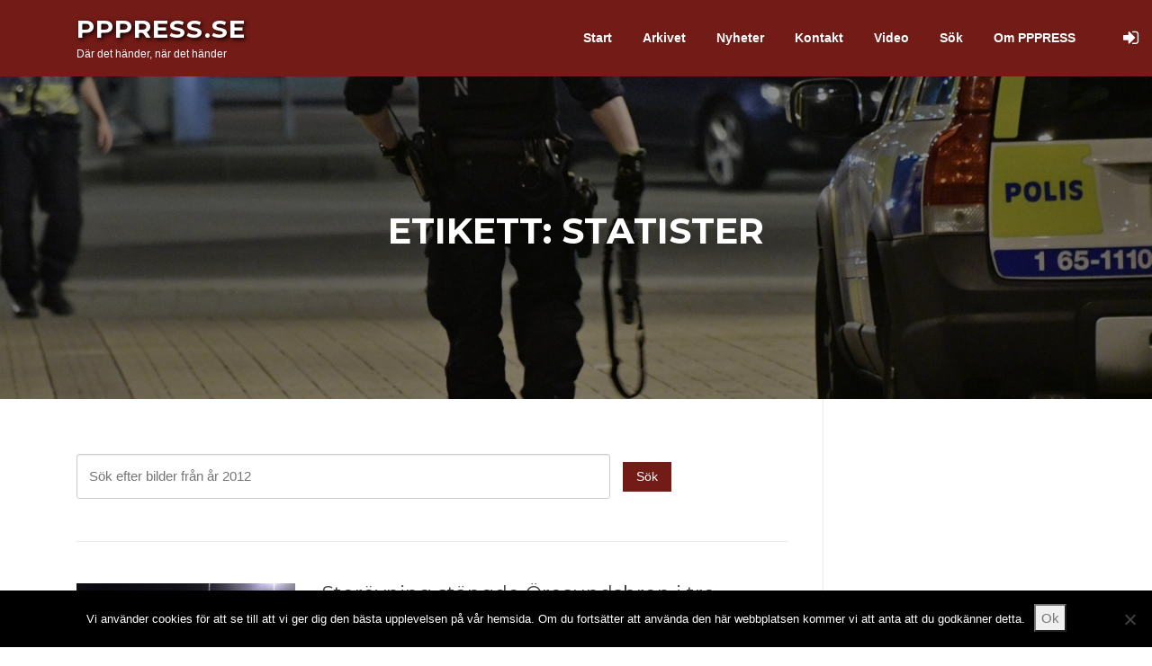

--- FILE ---
content_type: text/html
request_url: https://www.pppress.se/tag/statister/
body_size: 9401
content:
<!DOCTYPE html>
<html lang="sv-SE">
<head>
<meta charset="UTF-8">
<meta name="viewport" content="width=device-width, initial-scale=1">
<link rel="profile" href="http://gmpg.org/xfn/11">
<link rel="pingback" href="https://www.pppress.se/xmlrpc.php">
<meta name='robots' content='index, follow, max-image-preview:large, max-snippet:-1, max-video-preview:-1' />
<style>img:is([sizes="auto" i], [sizes^="auto," i]) { contain-intrinsic-size: 3000px 1500px }</style>
<!-- This site is optimized with the Yoast SEO plugin v26.5 - https://yoast.com/wordpress/plugins/seo/ -->
<title>statister-arkiv - PPPress.se</title>
<link rel="canonical" href="https://www.pppress.se/tag/statister/" />
<meta property="og:locale" content="sv_SE" />
<meta property="og:type" content="article" />
<meta property="og:title" content="statister-arkiv - PPPress.se" />
<meta property="og:url" content="https://www.pppress.se/tag/statister/" />
<meta property="og:site_name" content="PPPress.se" />
<meta name="twitter:card" content="summary_large_image" />
<script type="application/ld+json" class="yoast-schema-graph">{"@context":"https://schema.org","@graph":[{"@type":"CollectionPage","@id":"https://www.pppress.se/tag/statister/","url":"https://www.pppress.se/tag/statister/","name":"statister-arkiv - PPPress.se","isPartOf":{"@id":"https://www.pppress.se/#website"},"primaryImageOfPage":{"@id":"https://www.pppress.se/tag/statister/#primaryimage"},"image":{"@id":"https://www.pppress.se/tag/statister/#primaryimage"},"thumbnailUrl":"https://www.pppress.se/wp-content/uploads/2018/06/PPOVNING1-20120913.jpg","breadcrumb":{"@id":"https://www.pppress.se/tag/statister/#breadcrumb"},"inLanguage":"sv-SE"},{"@type":"ImageObject","inLanguage":"sv-SE","@id":"https://www.pppress.se/tag/statister/#primaryimage","url":"https://www.pppress.se/wp-content/uploads/2018/06/PPOVNING1-20120913.jpg","contentUrl":"https://www.pppress.se/wp-content/uploads/2018/06/PPOVNING1-20120913.jpg","width":4928,"height":3280,"caption":"PPOVNING1-20120913"},{"@type":"BreadcrumbList","@id":"https://www.pppress.se/tag/statister/#breadcrumb","itemListElement":[{"@type":"ListItem","position":1,"name":"Hem","item":"https://www.pppress.se/"},{"@type":"ListItem","position":2,"name":"statister"}]},{"@type":"WebSite","@id":"https://www.pppress.se/#website","url":"https://www.pppress.se/","name":"PPPress.se","description":"Där det händer, när det händer","potentialAction":[{"@type":"SearchAction","target":{"@type":"EntryPoint","urlTemplate":"https://www.pppress.se/?s={search_term_string}"},"query-input":{"@type":"PropertyValueSpecification","valueRequired":true,"valueName":"search_term_string"}}],"inLanguage":"sv-SE"}]}</script>
<!-- / Yoast SEO plugin. -->
<link rel='dns-prefetch' href='//fonts.googleapis.com' />
<link rel="alternate" type="application/rss+xml" title="PPPress.se &raquo; Webbflöde" href="https://www.pppress.se/feed/" />
<link rel="alternate" type="application/rss+xml" title="PPPress.se &raquo; Kommentarsflöde" href="https://www.pppress.se/comments/feed/" />
<link rel="alternate" type="application/rss+xml" title="PPPress.se &raquo; etikettflöde för statister" href="https://www.pppress.se/tag/statister/feed/" />
<!-- This site uses the Google Analytics by ExactMetrics plugin v8.10.2 - Using Analytics tracking - https://www.exactmetrics.com/ -->
<!-- Note: ExactMetrics is not currently configured on this site. The site owner needs to authenticate with Google Analytics in the ExactMetrics settings panel. -->
<!-- No tracking code set -->
<!-- / Google Analytics by ExactMetrics -->
<script type="text/javascript">
/* <![CDATA[ */
window._wpemojiSettings = {"baseUrl":"https:\/\/s.w.org\/images\/core\/emoji\/16.0.1\/72x72\/","ext":".png","svgUrl":"https:\/\/s.w.org\/images\/core\/emoji\/16.0.1\/svg\/","svgExt":".svg","source":{"concatemoji":"https:\/\/www.pppress.se\/wp-includes\/js\/wp-emoji-release.min.js?ver=5bfaaecaa63363e9513b35442878058d"}};
/*! This file is auto-generated */
!function(s,n){var o,i,e;function c(e){try{var t={supportTests:e,timestamp:(new Date).valueOf()};sessionStorage.setItem(o,JSON.stringify(t))}catch(e){}}function p(e,t,n){e.clearRect(0,0,e.canvas.width,e.canvas.height),e.fillText(t,0,0);var t=new Uint32Array(e.getImageData(0,0,e.canvas.width,e.canvas.height).data),a=(e.clearRect(0,0,e.canvas.width,e.canvas.height),e.fillText(n,0,0),new Uint32Array(e.getImageData(0,0,e.canvas.width,e.canvas.height).data));return t.every(function(e,t){return e===a[t]})}function u(e,t){e.clearRect(0,0,e.canvas.width,e.canvas.height),e.fillText(t,0,0);for(var n=e.getImageData(16,16,1,1),a=0;a<n.data.length;a++)if(0!==n.data[a])return!1;return!0}function f(e,t,n,a){switch(t){case"flag":return n(e,"\ud83c\udff3\ufe0f\u200d\u26a7\ufe0f","\ud83c\udff3\ufe0f\u200b\u26a7\ufe0f")?!1:!n(e,"\ud83c\udde8\ud83c\uddf6","\ud83c\udde8\u200b\ud83c\uddf6")&&!n(e,"\ud83c\udff4\udb40\udc67\udb40\udc62\udb40\udc65\udb40\udc6e\udb40\udc67\udb40\udc7f","\ud83c\udff4\u200b\udb40\udc67\u200b\udb40\udc62\u200b\udb40\udc65\u200b\udb40\udc6e\u200b\udb40\udc67\u200b\udb40\udc7f");case"emoji":return!a(e,"\ud83e\udedf")}return!1}function g(e,t,n,a){var r="undefined"!=typeof WorkerGlobalScope&&self instanceof WorkerGlobalScope?new OffscreenCanvas(300,150):s.createElement("canvas"),o=r.getContext("2d",{willReadFrequently:!0}),i=(o.textBaseline="top",o.font="600 32px Arial",{});return e.forEach(function(e){i[e]=t(o,e,n,a)}),i}function t(e){var t=s.createElement("script");t.src=e,t.defer=!0,s.head.appendChild(t)}"undefined"!=typeof Promise&&(o="wpEmojiSettingsSupports",i=["flag","emoji"],n.supports={everything:!0,everythingExceptFlag:!0},e=new Promise(function(e){s.addEventListener("DOMContentLoaded",e,{once:!0})}),new Promise(function(t){var n=function(){try{var e=JSON.parse(sessionStorage.getItem(o));if("object"==typeof e&&"number"==typeof e.timestamp&&(new Date).valueOf()<e.timestamp+604800&&"object"==typeof e.supportTests)return e.supportTests}catch(e){}return null}();if(!n){if("undefined"!=typeof Worker&&"undefined"!=typeof OffscreenCanvas&&"undefined"!=typeof URL&&URL.createObjectURL&&"undefined"!=typeof Blob)try{var e="postMessage("+g.toString()+"("+[JSON.stringify(i),f.toString(),p.toString(),u.toString()].join(",")+"));",a=new Blob([e],{type:"text/javascript"}),r=new Worker(URL.createObjectURL(a),{name:"wpTestEmojiSupports"});return void(r.onmessage=function(e){c(n=e.data),r.terminate(),t(n)})}catch(e){}c(n=g(i,f,p,u))}t(n)}).then(function(e){for(var t in e)n.supports[t]=e[t],n.supports.everything=n.supports.everything&&n.supports[t],"flag"!==t&&(n.supports.everythingExceptFlag=n.supports.everythingExceptFlag&&n.supports[t]);n.supports.everythingExceptFlag=n.supports.everythingExceptFlag&&!n.supports.flag,n.DOMReady=!1,n.readyCallback=function(){n.DOMReady=!0}}).then(function(){return e}).then(function(){var e;n.supports.everything||(n.readyCallback(),(e=n.source||{}).concatemoji?t(e.concatemoji):e.wpemoji&&e.twemoji&&(t(e.twemoji),t(e.wpemoji)))}))}((window,document),window._wpemojiSettings);
/* ]]> */
</script>
<!-- www.pppress.se is managing ads with Advanced Ads 2.0.14 – https://wpadvancedads.com/ --><script data-wpfc-render="false" id="pppre-ready">
window.advanced_ads_ready=function(e,a){a=a||"complete";var d=function(e){return"interactive"===a?"loading"!==e:"complete"===e};d(document.readyState)?e():document.addEventListener("readystatechange",(function(a){d(a.target.readyState)&&e()}),{once:"interactive"===a})},window.advanced_ads_ready_queue=window.advanced_ads_ready_queue||[];		</script>
<style id='wp-emoji-styles-inline-css' type='text/css'>
img.wp-smiley, img.emoji {
display: inline !important;
border: none !important;
box-shadow: none !important;
height: 1em !important;
width: 1em !important;
margin: 0 0.07em !important;
vertical-align: -0.1em !important;
background: none !important;
padding: 0 !important;
}
</style>
<!-- <link rel='stylesheet' id='wp-block-library-css' href='https://www.pppress.se/wp-includes/css/dist/block-library/style.min.css?ver=5bfaaecaa63363e9513b35442878058d' type='text/css' media='all' /> -->
<link rel="stylesheet" type="text/css" href="//www.pppress.se/wp-content/cache/wpfc-minified/1gc5n6xp/9xck0.css" media="all"/>
<style id='classic-theme-styles-inline-css' type='text/css'>
/*! This file is auto-generated */
.wp-block-button__link{color:#fff;background-color:#32373c;border-radius:9999px;box-shadow:none;text-decoration:none;padding:calc(.667em + 2px) calc(1.333em + 2px);font-size:1.125em}.wp-block-file__button{background:#32373c;color:#fff;text-decoration:none}
</style>
<style id='global-styles-inline-css' type='text/css'>
:root{--wp--preset--aspect-ratio--square: 1;--wp--preset--aspect-ratio--4-3: 4/3;--wp--preset--aspect-ratio--3-4: 3/4;--wp--preset--aspect-ratio--3-2: 3/2;--wp--preset--aspect-ratio--2-3: 2/3;--wp--preset--aspect-ratio--16-9: 16/9;--wp--preset--aspect-ratio--9-16: 9/16;--wp--preset--color--black: #000000;--wp--preset--color--cyan-bluish-gray: #abb8c3;--wp--preset--color--white: #ffffff;--wp--preset--color--pale-pink: #f78da7;--wp--preset--color--vivid-red: #cf2e2e;--wp--preset--color--luminous-vivid-orange: #ff6900;--wp--preset--color--luminous-vivid-amber: #fcb900;--wp--preset--color--light-green-cyan: #7bdcb5;--wp--preset--color--vivid-green-cyan: #00d084;--wp--preset--color--pale-cyan-blue: #8ed1fc;--wp--preset--color--vivid-cyan-blue: #0693e3;--wp--preset--color--vivid-purple: #9b51e0;--wp--preset--gradient--vivid-cyan-blue-to-vivid-purple: linear-gradient(135deg,rgba(6,147,227,1) 0%,rgb(155,81,224) 100%);--wp--preset--gradient--light-green-cyan-to-vivid-green-cyan: linear-gradient(135deg,rgb(122,220,180) 0%,rgb(0,208,130) 100%);--wp--preset--gradient--luminous-vivid-amber-to-luminous-vivid-orange: linear-gradient(135deg,rgba(252,185,0,1) 0%,rgba(255,105,0,1) 100%);--wp--preset--gradient--luminous-vivid-orange-to-vivid-red: linear-gradient(135deg,rgba(255,105,0,1) 0%,rgb(207,46,46) 100%);--wp--preset--gradient--very-light-gray-to-cyan-bluish-gray: linear-gradient(135deg,rgb(238,238,238) 0%,rgb(169,184,195) 100%);--wp--preset--gradient--cool-to-warm-spectrum: linear-gradient(135deg,rgb(74,234,220) 0%,rgb(151,120,209) 20%,rgb(207,42,186) 40%,rgb(238,44,130) 60%,rgb(251,105,98) 80%,rgb(254,248,76) 100%);--wp--preset--gradient--blush-light-purple: linear-gradient(135deg,rgb(255,206,236) 0%,rgb(152,150,240) 100%);--wp--preset--gradient--blush-bordeaux: linear-gradient(135deg,rgb(254,205,165) 0%,rgb(254,45,45) 50%,rgb(107,0,62) 100%);--wp--preset--gradient--luminous-dusk: linear-gradient(135deg,rgb(255,203,112) 0%,rgb(199,81,192) 50%,rgb(65,88,208) 100%);--wp--preset--gradient--pale-ocean: linear-gradient(135deg,rgb(255,245,203) 0%,rgb(182,227,212) 50%,rgb(51,167,181) 100%);--wp--preset--gradient--electric-grass: linear-gradient(135deg,rgb(202,248,128) 0%,rgb(113,206,126) 100%);--wp--preset--gradient--midnight: linear-gradient(135deg,rgb(2,3,129) 0%,rgb(40,116,252) 100%);--wp--preset--font-size--small: 13px;--wp--preset--font-size--medium: 20px;--wp--preset--font-size--large: 36px;--wp--preset--font-size--x-large: 42px;--wp--preset--spacing--20: 0.44rem;--wp--preset--spacing--30: 0.67rem;--wp--preset--spacing--40: 1rem;--wp--preset--spacing--50: 1.5rem;--wp--preset--spacing--60: 2.25rem;--wp--preset--spacing--70: 3.38rem;--wp--preset--spacing--80: 5.06rem;--wp--preset--shadow--natural: 6px 6px 9px rgba(0, 0, 0, 0.2);--wp--preset--shadow--deep: 12px 12px 50px rgba(0, 0, 0, 0.4);--wp--preset--shadow--sharp: 6px 6px 0px rgba(0, 0, 0, 0.2);--wp--preset--shadow--outlined: 6px 6px 0px -3px rgba(255, 255, 255, 1), 6px 6px rgba(0, 0, 0, 1);--wp--preset--shadow--crisp: 6px 6px 0px rgba(0, 0, 0, 1);}:where(.is-layout-flex){gap: 0.5em;}:where(.is-layout-grid){gap: 0.5em;}body .is-layout-flex{display: flex;}.is-layout-flex{flex-wrap: wrap;align-items: center;}.is-layout-flex > :is(*, div){margin: 0;}body .is-layout-grid{display: grid;}.is-layout-grid > :is(*, div){margin: 0;}:where(.wp-block-columns.is-layout-flex){gap: 2em;}:where(.wp-block-columns.is-layout-grid){gap: 2em;}:where(.wp-block-post-template.is-layout-flex){gap: 1.25em;}:where(.wp-block-post-template.is-layout-grid){gap: 1.25em;}.has-black-color{color: var(--wp--preset--color--black) !important;}.has-cyan-bluish-gray-color{color: var(--wp--preset--color--cyan-bluish-gray) !important;}.has-white-color{color: var(--wp--preset--color--white) !important;}.has-pale-pink-color{color: var(--wp--preset--color--pale-pink) !important;}.has-vivid-red-color{color: var(--wp--preset--color--vivid-red) !important;}.has-luminous-vivid-orange-color{color: var(--wp--preset--color--luminous-vivid-orange) !important;}.has-luminous-vivid-amber-color{color: var(--wp--preset--color--luminous-vivid-amber) !important;}.has-light-green-cyan-color{color: var(--wp--preset--color--light-green-cyan) !important;}.has-vivid-green-cyan-color{color: var(--wp--preset--color--vivid-green-cyan) !important;}.has-pale-cyan-blue-color{color: var(--wp--preset--color--pale-cyan-blue) !important;}.has-vivid-cyan-blue-color{color: var(--wp--preset--color--vivid-cyan-blue) !important;}.has-vivid-purple-color{color: var(--wp--preset--color--vivid-purple) !important;}.has-black-background-color{background-color: var(--wp--preset--color--black) !important;}.has-cyan-bluish-gray-background-color{background-color: var(--wp--preset--color--cyan-bluish-gray) !important;}.has-white-background-color{background-color: var(--wp--preset--color--white) !important;}.has-pale-pink-background-color{background-color: var(--wp--preset--color--pale-pink) !important;}.has-vivid-red-background-color{background-color: var(--wp--preset--color--vivid-red) !important;}.has-luminous-vivid-orange-background-color{background-color: var(--wp--preset--color--luminous-vivid-orange) !important;}.has-luminous-vivid-amber-background-color{background-color: var(--wp--preset--color--luminous-vivid-amber) !important;}.has-light-green-cyan-background-color{background-color: var(--wp--preset--color--light-green-cyan) !important;}.has-vivid-green-cyan-background-color{background-color: var(--wp--preset--color--vivid-green-cyan) !important;}.has-pale-cyan-blue-background-color{background-color: var(--wp--preset--color--pale-cyan-blue) !important;}.has-vivid-cyan-blue-background-color{background-color: var(--wp--preset--color--vivid-cyan-blue) !important;}.has-vivid-purple-background-color{background-color: var(--wp--preset--color--vivid-purple) !important;}.has-black-border-color{border-color: var(--wp--preset--color--black) !important;}.has-cyan-bluish-gray-border-color{border-color: var(--wp--preset--color--cyan-bluish-gray) !important;}.has-white-border-color{border-color: var(--wp--preset--color--white) !important;}.has-pale-pink-border-color{border-color: var(--wp--preset--color--pale-pink) !important;}.has-vivid-red-border-color{border-color: var(--wp--preset--color--vivid-red) !important;}.has-luminous-vivid-orange-border-color{border-color: var(--wp--preset--color--luminous-vivid-orange) !important;}.has-luminous-vivid-amber-border-color{border-color: var(--wp--preset--color--luminous-vivid-amber) !important;}.has-light-green-cyan-border-color{border-color: var(--wp--preset--color--light-green-cyan) !important;}.has-vivid-green-cyan-border-color{border-color: var(--wp--preset--color--vivid-green-cyan) !important;}.has-pale-cyan-blue-border-color{border-color: var(--wp--preset--color--pale-cyan-blue) !important;}.has-vivid-cyan-blue-border-color{border-color: var(--wp--preset--color--vivid-cyan-blue) !important;}.has-vivid-purple-border-color{border-color: var(--wp--preset--color--vivid-purple) !important;}.has-vivid-cyan-blue-to-vivid-purple-gradient-background{background: var(--wp--preset--gradient--vivid-cyan-blue-to-vivid-purple) !important;}.has-light-green-cyan-to-vivid-green-cyan-gradient-background{background: var(--wp--preset--gradient--light-green-cyan-to-vivid-green-cyan) !important;}.has-luminous-vivid-amber-to-luminous-vivid-orange-gradient-background{background: var(--wp--preset--gradient--luminous-vivid-amber-to-luminous-vivid-orange) !important;}.has-luminous-vivid-orange-to-vivid-red-gradient-background{background: var(--wp--preset--gradient--luminous-vivid-orange-to-vivid-red) !important;}.has-very-light-gray-to-cyan-bluish-gray-gradient-background{background: var(--wp--preset--gradient--very-light-gray-to-cyan-bluish-gray) !important;}.has-cool-to-warm-spectrum-gradient-background{background: var(--wp--preset--gradient--cool-to-warm-spectrum) !important;}.has-blush-light-purple-gradient-background{background: var(--wp--preset--gradient--blush-light-purple) !important;}.has-blush-bordeaux-gradient-background{background: var(--wp--preset--gradient--blush-bordeaux) !important;}.has-luminous-dusk-gradient-background{background: var(--wp--preset--gradient--luminous-dusk) !important;}.has-pale-ocean-gradient-background{background: var(--wp--preset--gradient--pale-ocean) !important;}.has-electric-grass-gradient-background{background: var(--wp--preset--gradient--electric-grass) !important;}.has-midnight-gradient-background{background: var(--wp--preset--gradient--midnight) !important;}.has-small-font-size{font-size: var(--wp--preset--font-size--small) !important;}.has-medium-font-size{font-size: var(--wp--preset--font-size--medium) !important;}.has-large-font-size{font-size: var(--wp--preset--font-size--large) !important;}.has-x-large-font-size{font-size: var(--wp--preset--font-size--x-large) !important;}
:where(.wp-block-post-template.is-layout-flex){gap: 1.25em;}:where(.wp-block-post-template.is-layout-grid){gap: 1.25em;}
:where(.wp-block-columns.is-layout-flex){gap: 2em;}:where(.wp-block-columns.is-layout-grid){gap: 2em;}
:root :where(.wp-block-pullquote){font-size: 1.5em;line-height: 1.6;}
</style>
<!-- <link rel='stylesheet' id='cookie-notice-front-css' href='https://www.pppress.se/wp-content/plugins/cookie-notice/css/front.min.css?ver=2.5.11' type='text/css' media='all' /> -->
<!-- <link rel='stylesheet' id='mashsb-styles-css' href='https://www.pppress.se/wp-content/plugins/mashsharer/assets/css/mashsb.min.css?ver=4.0.47' type='text/css' media='all' /> -->
<link rel="stylesheet" type="text/css" href="//www.pppress.se/wp-content/cache/wpfc-minified/fs6kvv2x/9xck0.css" media="all"/>
<style id='mashsb-styles-inline-css' type='text/css'>
.mashsb-count {color:#cccccc;}
[class^="mashicon-"], .onoffswitch-label, .onoffswitch2-label, .onoffswitch {
border-radius: 7px;
}@media only screen and (min-width:568px){.mashsb-buttons a {min-width: 35px;}}
</style>
<!-- <link rel='stylesheet' id='searchandfilter-css' href='https://www.pppress.se/wp-content/plugins/search-filter/style.css?ver=1' type='text/css' media='all' /> -->
<link rel="stylesheet" type="text/css" href="//www.pppress.se/wp-content/cache/wpfc-minified/6vu1pzye/9xck0.css" media="all"/>
<link rel='stylesheet' id='screenr-fonts-css' href='https://fonts.googleapis.com/css?family=Open%2BSans%3A400%2C300%2C300italic%2C400italic%2C600%2C600italic%2C700%2C700italic%7CMontserrat%3A400%2C700&#038;subset=latin%2Clatin-ext' type='text/css' media='all' />
<!-- <link rel='stylesheet' id='font-awesome-css' href='https://www.pppress.se/wp-content/themes/screenr/assets/css/font-awesome.min.css?ver=4.0.0' type='text/css' media='all' /> -->
<!-- <link rel='stylesheet' id='bootstrap-css' href='https://www.pppress.se/wp-content/themes/screenr/assets/css/bootstrap.min.css?ver=4.0.0' type='text/css' media='all' /> -->
<!-- <link rel='stylesheet' id='screenr-style-css' href='https://www.pppress.se/wp-content/themes/screenr/style.css?ver=5bfaaecaa63363e9513b35442878058d' type='text/css' media='all' /> -->
<link rel="stylesheet" type="text/css" href="//www.pppress.se/wp-content/cache/wpfc-minified/87dfq85f/9xck0.css" media="all"/>
<style id='screenr-style-inline-css' type='text/css'>
#page-header-cover.swiper-slider.no-image .swiper-slide .overlay {
background-color: #000000;
opacity: 1;
}
.gallery-carousel .g-item{
padding: 0px 10px;
}
.gallery-carousel {
margin-left: -10px;
margin-right: -10px;
}
.gallery-grid .g-item, .gallery-masonry .g-item .inner {
padding: 10px;
}
.gallery-grid, .gallery-masonry {
margin: -10px;
}
</style>
<!-- <link rel='stylesheet' id='screenr-gallery-lightgallery-css' href='https://www.pppress.se/wp-content/themes/screenr/assets/css/lightgallery.css?ver=5bfaaecaa63363e9513b35442878058d' type='text/css' media='all' /> -->
<!-- <link rel='stylesheet' id='screenr-css' href='https://www.pppress.se/wp-content/themes/screenr-likabra-child/style.css?ver=5bfaaecaa63363e9513b35442878058d' type='text/css' media='all' /> -->
<script src='//www.pppress.se/wp-content/cache/wpfc-minified/dt051cbr/9xck0.js' type="text/javascript"></script>
<!-- <script type="text/javascript" async src="https://www.pppress.se/wp-content/plugins/burst-statistics/assets/js/timeme/timeme.min.js?ver=1765537205" id="burst-timeme-js"></script> -->
<script type="text/javascript" id="burst-js-extra">
/* <![CDATA[ */
var burst = {"tracking":{"isInitialHit":true,"lastUpdateTimestamp":0,"beacon_url":"https:\/\/www.pppress.se\/wp-content\/plugins\/burst-statistics\/endpoint.php","ajaxUrl":"https:\/\/www.pppress.se\/wp-admin\/admin-ajax.php"},"options":{"cookieless":0,"pageUrl":"https:\/\/www.pppress.se\/nyhet\/storovning-stangde-oresundsbron-i-tre-timmar\/","beacon_enabled":1,"do_not_track":0,"enable_turbo_mode":0,"track_url_change":0,"cookie_retention_days":30,"debug":0},"goals":{"completed":[],"scriptUrl":"https:\/\/www.pppress.se\/wp-content\/plugins\/burst-statistics\/assets\/js\/build\/burst-goals.js?v=1765537205","active":[{"ID":"1","title":"Standardm\u00e5l","type":"clicks","status":"active","server_side":"0","url":"*","conversion_metric":"visitors","date_created":"1716911448","date_start":"1716911591","date_end":"0","attribute":"class","attribute_value":"","hook":"","selector":""}]},"cache":{"uid":null,"fingerprint":null,"isUserAgent":null,"isDoNotTrack":null,"useCookies":null}};
/* ]]> */
</script>
<script src='//www.pppress.se/wp-content/cache/wpfc-minified/e3pmwy95/9xck0.js' type="text/javascript"></script>
<!-- <script type="text/javascript" async src="https://www.pppress.se/wp-content/plugins/burst-statistics/assets/js/build/burst.min.js?ver=1765537205" id="burst-js"></script> -->
<script type="text/javascript" id="cookie-notice-front-js-before">
/* <![CDATA[ */
var cnArgs = {"ajaxUrl":"https:\/\/www.pppress.se\/wp-admin\/admin-ajax.php","nonce":"0133e3a6d7","hideEffect":"fade","position":"bottom","onScroll":false,"onScrollOffset":100,"onClick":false,"cookieName":"cookie_notice_accepted","cookieTime":2592000,"cookieTimeRejected":2592000,"globalCookie":false,"redirection":false,"cache":false,"revokeCookies":false,"revokeCookiesOpt":"automatic"};
/* ]]> */
</script>
<script src='//www.pppress.se/wp-content/cache/wpfc-minified/d7suamni/9xck0.js' type="text/javascript"></script>
<!-- <script type="text/javascript" src="https://www.pppress.se/wp-content/plugins/cookie-notice/js/front.min.js?ver=2.5.11" id="cookie-notice-front-js"></script> -->
<!-- <script type="text/javascript" src="https://www.pppress.se/wp-includes/js/jquery/jquery.min.js?ver=3.7.1" id="jquery-core-js"></script> -->
<!-- <script type="text/javascript" src="https://www.pppress.se/wp-includes/js/jquery/jquery-migrate.min.js?ver=3.4.1" id="jquery-migrate-js"></script> -->
<script type="text/javascript" id="mashsb-js-extra">
/* <![CDATA[ */
var mashsb = {"shares":"0","round_shares":"1","animate_shares":"0","dynamic_buttons":"0","share_url":"https:\/\/www.pppress.se\/nyhet\/storovning-stangde-oresundsbron-i-tre-timmar\/","title":"Stor%C3%B6vning+st%C3%A4ngde+%C3%96resundsbron+i+tre+timmar","image":"https:\/\/www.pppress.se\/wp-content\/uploads\/2018\/06\/PPOVNING1-20120913.jpg","desc":"En st\u00f6rre \u00f6vning st\u00e4ngde vid 00-tiden \u00d6resundsf\u00f6rbindelsen b\u00e5de f\u00f6r bil- och t\u00e5gtrafik. Det var r\u00e4ddningstj\u00e4nst, ambulanssjukv\u00e5rd och polis som \u00f6vade olycka med t\u00e5g en bit ut p\u00e5 bron fr\u00e5n den svenska sidan. Scenariot var att \u2026","hashtag":"","subscribe":"content","subscribe_url":"","activestatus":"1","singular":"0","twitter_popup":"1","refresh":"0","nonce":"e289ab731c","postid":"","servertime":"1765764508","ajaxurl":"https:\/\/www.pppress.se\/wp-admin\/admin-ajax.php"};
/* ]]> */
</script>
<script src='//www.pppress.se/wp-content/cache/wpfc-minified/8aqzytdk/9xck0.js' type="text/javascript"></script>
<!-- <script type="text/javascript" src="https://www.pppress.se/wp-content/plugins/mashsharer/assets/js/mashsb.min.js?ver=4.0.47" id="mashsb-js"></script> -->
<!-- <script type="text/javascript" src="https://www.pppress.se/wp-content/themes/screenr-likabra-child/assets/js/likabra.js?ver=1" id="likabra-js-js"></script> -->
<link rel="https://api.w.org/" href="https://www.pppress.se/wp-json/" /><link rel="alternate" title="JSON" type="application/json" href="https://www.pppress.se/wp-json/wp/v2/tags/11955" /><link rel="EditURI" type="application/rsd+xml" title="RSD" href="https://www.pppress.se/xmlrpc.php?rsd" />
<script data-ad-client="ca-pub-3995853003974554" async src="https://pagead2.googlesyndication.com/pagead/js/adsbygoogle.js"></script>    <script type="text/javascript">
jQuery(function ($)  {
$("#countable_link a").on( 'click', function () {
var self = $( this );
var imagelink = this.id;
// console.log(this);
$.ajax({
type: 'post',			        
url: 'https://www.pppress.se/wp-admin/admin-ajax.php',
data: {
'action': 'link_click_counter',
'imagelink': imagelink
},
success: function( data ) {
console.log('success-data:', data );
}
});
});
});
</script>
<script type="text/javascript">
jQuery(function ($)  {
$('#submit-stats-data').on('click', function (e) {
var selecteduser = $( "#selecteduser" ).val();
var year = $( "#year" ).val();
var month = $( "#month" ).val();
console.log(selecteduser,year,month);
$.ajax({
type: 'post',			        
url: 'https://www.pppress.se/wp-admin/admin-ajax.php',
data: {
'action': 'showstatsbydateandmonth',
'selecteduser': selecteduser,
'year': year,
'month': month,
},
success: function( data ) {
console.log('success-data:', data );
$(".display-user-stats").html(data);
}
});
});
});
</script>
<script async src="https://pagead2.googlesyndication.com/pagead/js/adsbygoogle.js?client=ca-pub-3995853003974554"></script><script>(adsbygoogle = window.adsbygoogle || []).push({
google_ad_client: "ca-pub-3995853003974554",
enable_page_level_ads: true,
overlays: {bottom: true}
});</script><link rel="icon" href="https://www.pppress.se/wp-content/uploads/2020/06/favicon-2.ico" sizes="32x32" />
<link rel="icon" href="https://www.pppress.se/wp-content/uploads/2020/06/favicon-2.ico" sizes="192x192" />
<link rel="apple-touch-icon" href="https://www.pppress.se/wp-content/uploads/2020/06/favicon-2.ico" />
<meta name="msapplication-TileImage" content="https://www.pppress.se/wp-content/uploads/2020/06/favicon-2.ico" />
</head>
<body class="archive tag tag-statister tag-11955 wp-theme-screenr wp-child-theme-screenr-likabra-child cookies-not-set group-blog hfeed has-site-title has-site-tagline header-layout-fixed aa-prefix-pppre-" data-burst_id="11955" data-burst_type="tag">
<div id="page" class="site">
<a class="skip-link screen-reader-text" href="#content">Hoppa till innehåll</a>
<header id="masthead" class="site-header" role="banner">
<div class="container">
<div class="site-branding">
<p class="site-title"><a href="https://www.pppress.se/" rel="home">PPPress.se</a></p>
<p class="site-description">Där det händer, när det händer</p>
</div><!-- .site-branding -->
<div class="header-right-wrapper">
<a href="#" id="nav-toggle">Meny<span></span></a>
<nav id="site-navigation" class="main-navigation" role="navigation">
<ul class="nav-menu">
<li id="menu-item-78" class="menu-item menu-item-type-post_type menu-item-object-page menu-item-home menu-item-78"><a href="https://www.pppress.se/">Start</a></li>
<li id="menu-item-244676" class="menu-item menu-item-type-post_type menu-item-object-page menu-item-244676"><a href="https://www.pppress.se/arkiv/">Arkivet</a></li>
<li id="menu-item-160" class="menu-item menu-item-type-custom menu-item-object-custom menu-item-160"><a href="https://www.pppress.se/nyhet">Nyheter</a></li>
<li id="menu-item-203" class="menu-item menu-item-type-post_type menu-item-object-page menu-item-203"><a href="https://www.pppress.se/kontakt/">Kontakt</a></li>
<li id="menu-item-209" class="menu-item menu-item-type-custom menu-item-object-custom menu-item-209"><a target="_blank" href="https://www.youtube.com/user/pppressab/videos">Video</a></li>
<li id="menu-item-299" class="menu-item menu-item-type-post_type menu-item-object-page menu-item-299"><a href="https://www.pppress.se/sok/">Sök</a></li>
<li id="menu-item-177225" class="menu-item menu-item-type-post_type menu-item-object-page menu-item-177225"><a href="https://www.pppress.se/om-oss/">Om PPPRESS</a></li>
</ul>
<!-- adding the login  -->
<button class="login-navbar-button"><i class="fa fa-sign-in"></i></button>
<div id="login-navbar">Logga in<div class="members-login-form"><form name="loginform" id="loginform" action="https://www.pppress.se/wp-login.php" method="post"><p class="login-username">
<label for="user_login">Användarnamn</label>
<input type="text" name="log" id="user_login" autocomplete="username" class="input" value="" size="20" />
</p><p class="login-password">
<label for="user_pass">Lösenord</label>
<input type="password" name="pwd" id="user_pass" autocomplete="current-password" spellcheck="false" class="input" value="" size="20" />
</p><p class="login-remember"><label><input name="rememberme" type="checkbox" id="rememberme" value="forever" checked="checked" /> Kom ihåg mig</label></p><p class="login-submit">
<input type="submit" name="wp-submit" id="wp-submit" class="button button-primary" value="Logga in" />
<input type="hidden" name="redirect_to" value="https://www.pppress.se/tag/statister/" />
</p><input type="hidden" name="members_redirect_to" value="1" /></form></div></div>
<!-- end login -->
</nav>
<!-- #site-navigation -->
</div>
</div>
</header><!-- #masthead -->
<!-- LOADING ThE LIGHTBOX GALLERY STYLE AND JAVASCRIPT -->
<!-- <link rel="stylesheet" type="text/css" href="https://www.pppress.se/wp-content/themes/screenr-likabra-child/assets/image-gallery/ekko-lightbox.css"> -->
<link rel="stylesheet" type="text/css" href="//www.pppress.se/wp-content/cache/wpfc-minified/npbosdi/9xck0.css" media="all"/>
<script src="https://www.pppress.se/wp-content/themes/screenr-likabra-child/assets/image-gallery/ekko-lightbox.js"></script>
<section id="page-header-cover" class="section-slider swiper-slider fixed has-image" >
<div class="swiper-container" data-autoplay="0">
<div class="swiper-wrapper ">
<div class="swiper-slide slide-align-center " style="background-image: url('https://www.pppress.se/wp-content/uploads/cropped-cropped-FPy3Erkjd_o2oQGmRP9LTmNJZ8.jpeg');" ><div class="swiper-slide-intro"><div class="swiper-intro-inner" style="padding-top: 13%; padding-bottom: 13%; " ><h2 class="swiper-slide-heading">Etikett: <span>statister</span></h2></div></div><div class="overlay"></div></div>			</div>
</div>
</section>
<div id="content" class="site-content">
<div id="content-inside" class="container right-sidebar">
<div id="primary" class="content-area">
<main id="main" class="site-main" role="main">
<!-- 				<form role="search" method="get" class="search-form" action="https://www.pppress.se/">
<label>
<span class="screen-reader-text">Sök efter:</span>
<input type="search" class="search-field" placeholder="Sök …" value="" name="s" />
</label>
<input type="submit" class="search-submit" value="Sök" />
</form> -->
<form method="get" action="https://www.pppress.se">
<input type="text" name="s" value="" placeholder="Sök efter bilder från år 2012" style="width: 75%;" />
<select name="category_name" style="margin: 30px 0px; display: none;">
<option value="2012">2012</option>
</select>
<button class="single-news" style="margin-left: 10px;" type="submit">Sök</button>
</form>
<br><hr><br>
<a class="more-link" href="https://www.pppress.se/nyhet/storovning-stangde-oresundsbron-i-tre-timmar/">
<div class="row nyheter-row-archive">
<div class="col-xs-12 col-sm-4" style="margin-bottom: 20px;">
<img width="4928" height="3280" src="https://www.pppress.se/wp-content/uploads/2018/06/PPOVNING1-20120913.jpg" class="attachment-post-thumbnail size-post-thumbnail wp-post-image" alt="" decoding="async" fetchpriority="high" srcset="https://www.pppress.se/wp-content/uploads/2018/06/PPOVNING1-20120913.jpg 4928w, https://www.pppress.se/wp-content/uploads/2018/06/PPOVNING1-20120913-300x200.jpg 300w, https://www.pppress.se/wp-content/uploads/2018/06/PPOVNING1-20120913-768x511.jpg 768w, https://www.pppress.se/wp-content/uploads/2018/06/PPOVNING1-20120913-1024x682.jpg 1024w" sizes="(max-width: 4928px) 100vw, 4928px" />								</div>
<div class="col-xs-12 col-sm-8 the-excerpt">
<h3>Storövning stängde Öresundsbron i tre timmar</h3>
<b>2012-09-13</b>
<!-- <b>2012-09-13 | 00:00:00</b> -->
<p>En större övning stängde vid 00-tiden Öresundsförbindelsen både för bil- och tågtrafik. Det var räddningstjänst, ambulanssjukvård och polis som övade olycka med tåg en bit&#8230;</p>
<a class="more-link" href="https://www.pppress.se/nyhet/storovning-stangde-oresundsbron-i-tre-timmar/"><button>Läs mer</button></a>
</div>					
</div>
</a>
<a class="more-link" href="https://www.pppress.se/nyhet/storovning-stangde-oresundsbron-i-tre-timmar-2/">
<div class="row nyheter-row-archive">
<div class="col-xs-12 col-sm-4" style="margin-bottom: 20px;">
<img width="4928" height="3280" src="https://www.pppress.se/wp-content/uploads/2018/06/PPOVNING26-20120913.jpg" class="attachment-post-thumbnail size-post-thumbnail wp-post-image" alt="" decoding="async" srcset="https://www.pppress.se/wp-content/uploads/2018/06/PPOVNING26-20120913.jpg 4928w, https://www.pppress.se/wp-content/uploads/2018/06/PPOVNING26-20120913-300x200.jpg 300w, https://www.pppress.se/wp-content/uploads/2018/06/PPOVNING26-20120913-768x511.jpg 768w, https://www.pppress.se/wp-content/uploads/2018/06/PPOVNING26-20120913-1024x682.jpg 1024w" sizes="(max-width: 4928px) 100vw, 4928px" />								</div>
<div class="col-xs-12 col-sm-8 the-excerpt">
<h3>Storövning stängde Öresundsbron i tre timmar</h3>
<b>2012-09-13</b>
<!-- <b>2012-09-13 | 00:00:00</b> -->
<p>En större övning stängde vid 00-tiden Öresundsförbindelsen både för bil- och tågtrafik. Det var räddningstjänst, ambulanssjukvård och polis som övade olycka med tåg en bit&#8230;</p>
<a class="more-link" href="https://www.pppress.se/nyhet/storovning-stangde-oresundsbron-i-tre-timmar-2/"><button>Läs mer</button></a>
</div>					
</div>
</a>
</main><!-- #main -->
</div><!-- #primary -->
</div><!--#content-inside -->
</div><!-- #content -->
	<footer id="colophon" class="site-footer" role="contentinfo">
<div class=" site-info">
<div class="container">
<div class="site-copyright">
Upphovsrätt &copy; 2025 PPPress.se. Alla rättigheter förbehålls.			</div><!-- .site-copyright -->
<div class="theme-info">
<a href="https://www.famethemes.com/themes/screenr">Screenr parallax theme</a> av FameThemes			</div>
</div>
</div><!-- .site-info -->
</footer><!-- #colophon -->
</div><!-- #page -->
<script type="speculationrules">
{"prefetch":[{"source":"document","where":{"and":[{"href_matches":"\/*"},{"not":{"href_matches":["\/wp-*.php","\/wp-admin\/*","\/wp-content\/uploads\/*","\/wp-content\/*","\/wp-content\/plugins\/*","\/wp-content\/themes\/screenr-likabra-child\/*","\/wp-content\/themes\/screenr\/*","\/*\\?(.+)"]}},{"not":{"selector_matches":"a[rel~=\"nofollow\"]"}},{"not":{"selector_matches":".no-prefetch, .no-prefetch a"}}]},"eagerness":"conservative"}]}
</script>
<script type="text/javascript" src="https://www.pppress.se/wp-content/themes/screenr-likabra-child/assets/js/plugins.js?ver=4.0.0" id="screenr-plugin-js"></script>
<script type="text/javascript" src="https://www.pppress.se/wp-content/themes/screenr/assets/js/bootstrap.bundle.min.js?ver=4.0.0" id="bootstrap-js"></script>
<script type="text/javascript" id="screenr-theme-js-extra">
/* <![CDATA[ */
var Screenr = {"ajax_url":"https:\/\/www.pppress.se\/wp-admin\/admin-ajax.php","full_screen_slider":"","header_layout":"","slider_parallax":"1","is_home_front_page":"0","autoplay":"7000","speed":"700","effect":"slide","gallery_enable":""};
/* ]]> */
</script>
<script type="text/javascript" src="https://www.pppress.se/wp-content/themes/screenr/assets/js/theme.js?ver=20120206" id="screenr-theme-js"></script>
<script type="text/javascript" src="https://www.pppress.se/wp-content/plugins/advanced-ads/admin/assets/js/advertisement.js?ver=2.0.14" id="advanced-ads-find-adblocker-js"></script>
<script data-wpfc-render="false">!function(){window.advanced_ads_ready_queue=window.advanced_ads_ready_queue||[],advanced_ads_ready_queue.push=window.advanced_ads_ready;for(var d=0,a=advanced_ads_ready_queue.length;d<a;d++)advanced_ads_ready(advanced_ads_ready_queue[d])}();</script>
<!-- Cookie Notice plugin v2.5.11 by Hu-manity.co https://hu-manity.co/ -->
<div id="cookie-notice" role="dialog" class="cookie-notice-hidden cookie-revoke-hidden cn-position-bottom" aria-label="Cookie Notice" style="background-color: rgba(0,0,0,1);"><div class="cookie-notice-container" style="color: #fff"><span id="cn-notice-text" class="cn-text-container">Vi använder cookies för att se till att vi ger dig den bästa upplevelsen på vår hemsida. Om du fortsätter att använda den här webbplatsen kommer vi att anta att du godkänner detta.</span><span id="cn-notice-buttons" class="cn-buttons-container"><button id="cn-accept-cookie" data-cookie-set="accept" class="cn-set-cookie cn-button cn-button-custom button" aria-label="Ok">Ok</button></span><button type="button" id="cn-close-notice" data-cookie-set="accept" class="cn-close-icon" aria-label="Nej"></button></div>
</div>
<!-- / Cookie Notice plugin -->
</body>
</html><!-- WP Fastest Cache file was created in 0.089 seconds, on 2025-12-15 @ 3:08 am -->

--- FILE ---
content_type: text/html; charset=utf-8
request_url: https://www.google.com/recaptcha/api2/aframe
body_size: 267
content:
<!DOCTYPE HTML><html><head><meta http-equiv="content-type" content="text/html; charset=UTF-8"></head><body><script nonce="wF9e84jAW39D2iujoauKbQ">/** Anti-fraud and anti-abuse applications only. See google.com/recaptcha */ try{var clients={'sodar':'https://pagead2.googlesyndication.com/pagead/sodar?'};window.addEventListener("message",function(a){try{if(a.source===window.parent){var b=JSON.parse(a.data);var c=clients[b['id']];if(c){var d=document.createElement('img');d.src=c+b['params']+'&rc='+(localStorage.getItem("rc::a")?sessionStorage.getItem("rc::b"):"");window.document.body.appendChild(d);sessionStorage.setItem("rc::e",parseInt(sessionStorage.getItem("rc::e")||0)+1);localStorage.setItem("rc::h",'1769059788517');}}}catch(b){}});window.parent.postMessage("_grecaptcha_ready", "*");}catch(b){}</script></body></html>